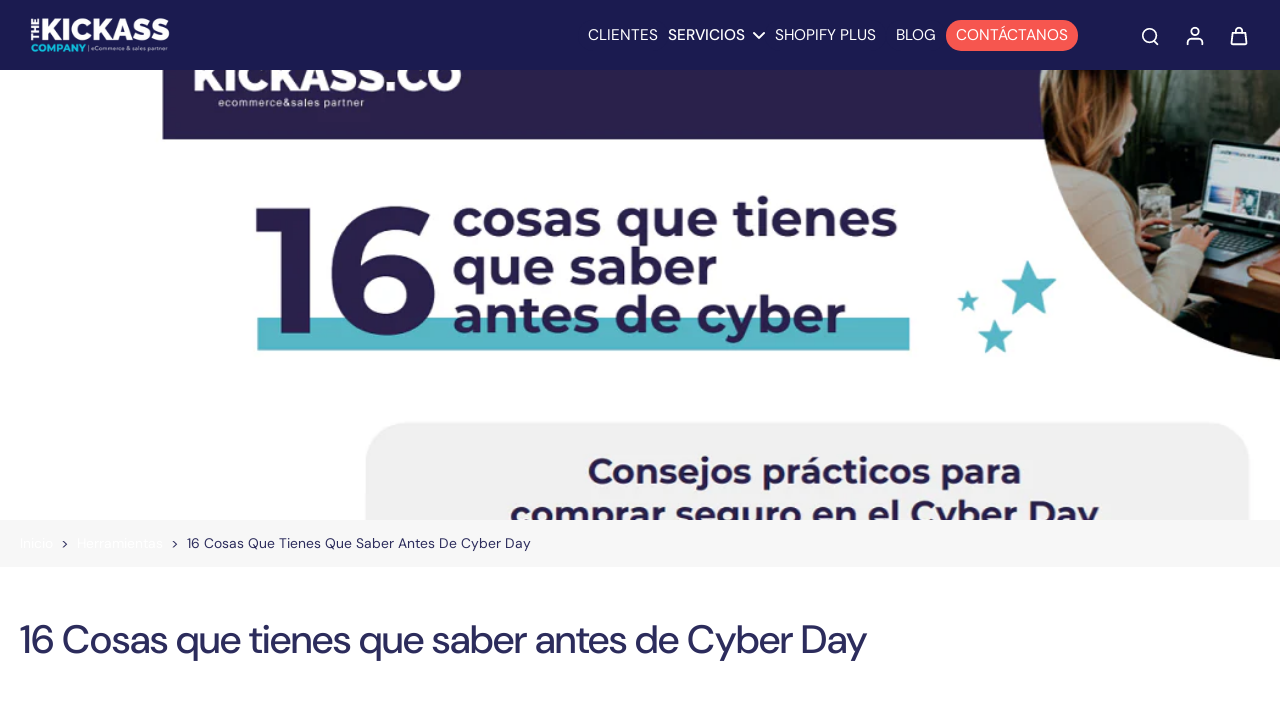

--- FILE ---
content_type: text/javascript
request_url: https://thekickass.cl/cdn/shop/t/51/assets/article.js?v=130796238992249976161758056598
body_size: 427
content:
window.Eurus.loadedScript.has("article.js")||(window.Eurus.loadedScript.add("article.js"),requestAnimationFrame(()=>{document.addEventListener("alpine:init",()=>{Alpine.data("xArticle",()=>({init(){if(document.querySelector(".menu-article")){const observer=new IntersectionObserver(entries=>{entries.forEach(entry=>{entry.isIntersecting&&(document.querySelector(".menu-article .active")&&document.querySelector(".menu-article .active").classList.remove("active"),document.querySelectorAll(".item-menu-article")[entry.target.dataset.index].classList.add("active"))})},{rootMargin:"0px 0px -60% 0px"});this.$refs.content.querySelectorAll("h2, h3, h4").length>1?this.$refs.content.querySelectorAll("h2, h3, h4").forEach((heading,index)=>{heading.dataset.index=index,observer.observe(heading)}):document.querySelector(".menu-article").remove()}},loadData(list_style){const load=document.querySelector(".load-curr"),loadBar=document.querySelector(".load-bar"),element=this.$refs.content;document.addEventListener("scroll",()=>{const elementTop=element.offsetTop,elementHeight=element.offsetHeight,windowHeight=window.innerHeight,scrollPosition=window.scrollY+windowHeight;let scrollPercent;scrollPosition<elementTop?(scrollPercent=0,loadBar.classList.remove("active")):scrollPosition>elementTop+elementHeight?scrollPercent=100:(loadBar.classList.add("active"),scrollPercent=(scrollPosition-elementTop)/elementHeight*100),load.style.width=`${scrollPercent.toFixed(2)}%`});const heading2=this.$refs.content.querySelectorAll("h2, h3, h4");if(heading2.length>1){let htmlContent="";heading2.forEach((item,index)=>{item.tagName==="H2"&&(htmlContent+="<li class='toc:m-0 item-menu-article w-full cursor-pointer pb-2' @click='scrollTop($el,"+index+")' >"+item.textContent+"</li>"),item.tagName==="H3"&&(heading2[index-1]&&heading2[index-1].tagName==="H2"?index!==heading2.length-1&&heading2[index+1].tagName!=="H2"?htmlContent+=list_style==="Unordered"?"<ul class='toc:m-0 toc:pl-5'><li class='toc:m-0 item-menu-article w-full cursor-pointer pb-2' @click='scrollTop($el,"+index+")' >"+item.textContent+"</li>":"<ul class='toc:m-0 toc:pl-4'><li class='toc:m-0 item-menu-article w-full cursor-pointer pb-2' @click='scrollTop($el,"+index+")' >"+item.textContent+"</li>":htmlContent+=list_style==="Unordered"?"<ul class='toc:m-0 toc:pl-5'><li class='toc:m-0 item-menu-article w-full cursor-pointer pb-2' @click='scrollTop($el,"+index+")' >"+item.textContent+"</li></ul>":"<ul class='toc:m-0 toc:pl-4'><li class='toc:m-0 item-menu-article w-full cursor-pointer pb-2' @click='scrollTop($el,"+index+")' >"+item.textContent+"</li></ul>":index!==heading2.length-1&&heading2[index+1].tagName!=="H2"?htmlContent+="<li class='toc:m-0 item-menu-article w-full cursor-pointer pb-2' @click='scrollTop($el,"+index+")' >"+item.textContent+"</li>":htmlContent+="<li class='toc:m-0 item-menu-article w-full cursor-pointer pb-2' @click='scrollTop($el,"+index+")' >"+item.textContent+"</li></ul>"),item.tagName==="H4"&&(heading2[index-1]&&heading2[index-1].tagName!=="H4"?index!==heading2.length-1&&heading2[index+1].tagName==="H4"?htmlContent+=list_style==="Unordered"?"<ul class='toc:m-0 toc:pl-5'><li class='toc:m-0 item-menu-article w-full cursor-pointer pb-2' @click='scrollTop($el,"+index+")' >"+item.textContent+"</li>":"<ul class='toc:m-0 toc:pl-6'><li class='toc:m-0 item-menu-article w-full cursor-pointer pb-2' @click='scrollTop($el,"+index+")' >"+item.textContent+"</li>":index!==heading2.length-1&&heading2[index+1].tagName==="H3"?htmlContent+=list_style==="Unordered"?"<ul class='toc:m-0 toc:pl-5'><li class='toc:m-0 item-menu-article w-full cursor-pointer pb-2' @click='scrollTop($el,"+index+")' >"+item.textContent+"</li></ul>":"<ul class='toc:m-0 toc:pl-6'><li class='toc:m-0 item-menu-article w-full cursor-pointer pb-2' @click='scrollTop($el,"+index+")' >"+item.textContent+"</li></ul>":htmlContent+=list_style==="Unordered"?"<ul class='toc:m-0 toc:pl-5'><li class='toc:m-0 item-menu-article w-full cursor-pointer pb-2' @click='scrollTop($el,"+index+")' >"+item.textContent+"</li></ul></ul>":"<ul class='toc:m-0 toc:pl-6'><li class='toc:m-0 item-menu-article w-full cursor-pointer pb-2' @click='scrollTop($el,"+index+")' >"+item.textContent+"</li></ul></ul>":index!==heading2.length-1&&heading2[index+1].tagName==="H4"?htmlContent+="<li class='toc:m-0 item-menu-article w-full cursor-pointer pb-2' @click='scrollTop($el,"+index+")' >"+item.textContent+"</li>":index!==heading2.length-1&&heading2[index+1].tagName==="H3"?htmlContent+="<li class='toc:m-0 item-menu-article w-full cursor-pointer pb-2' @click='scrollTop($el,"+index+")' >"+item.textContent+"</li></ul>":htmlContent+="<li class='toc:m-0 item-menu-article w-full cursor-pointer pb-2' @click='scrollTop($el,"+index+")' >"+item.textContent+"</li></ul></ul>")}),document.querySelector(".list-menu-article").innerHTML+=htmlContent}},scrollTop(el,index){this.$refs.content.querySelectorAll("h2, h3, h4").length>index&&(document.querySelector(".menu-article .active")&&document.querySelector(".menu-article .active").classList.remove("active"),el.classList.add("active"),this.$refs.content.querySelectorAll("h2, h3, h4")[index].scrollIntoView({behavior:"smooth"}))}})),Alpine.store("xSideBar",{setPositionSideBar(){let sideBar=document.getElementById("side-bar"),sideBarContent=document.getElementById("side-bar-template");if(sideBarContent){sideBar.innerHTML=sideBarContent.innerHTML;let tableInfomation=document.querySelector(".menu-article");tableInfomation&&sideBar.children[0].dataset.position==tableInfomation.dataset.position?(sideBar.children[0].dataset.sticky&&!tableInfomation.dataset.sticky?(sideBar.classList.add("lg:sticky"),tableInfomation.appendChild(sideBar)):tableInfomation.children[0].appendChild(sideBar),sideBar.classList.add("lg:pt-5"),sideBar.classList.remove("lg:w-1/3")):(sideBar.classList.add("lg:w-1/3"),sideBar.children[0].dataset.position=="right"?sideBar.classList.add("order-3"):sideBar.classList.add("order-1")),sideBar.classList.remove("hidden")}else sideBar.classList.add("hidden")}})})}));
//# sourceMappingURL=/cdn/shop/t/51/assets/article.js.map?v=130796238992249976161758056598


--- FILE ---
content_type: text/javascript
request_url: https://thekickass.cl/cdn/shop/t/51/assets/payment-button.js?v=19694614378629863991758056599
body_size: -574
content:
window.Eurus.loadedScript.has("payment-button.js")||(window.Eurus.loadedScript.add("payment-button.js"),requestAnimationFrame(()=>{document.addEventListener("alpine:init",()=>{Alpine.store("xShopifyPaymentBtn",{load(e){Shopify&&Shopify.PaymentButton&&Shopify.PaymentButton.init()}})})}));
//# sourceMappingURL=/cdn/shop/t/51/assets/payment-button.js.map?v=19694614378629863991758056599
